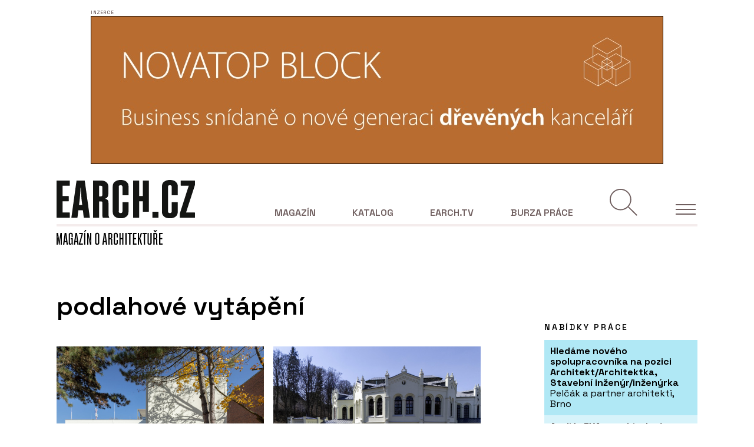

--- FILE ---
content_type: text/html; charset=UTF-8
request_url: https://www.earch.cz/klicove-slovo/podlahove-vytapeni
body_size: 16386
content:
<!DOCTYPE html>
<html lang="cs">

    <head>
        <meta charset="utf-8">
        <meta name="viewport" content="width=device-width, initial-scale=1">
        <meta name="csrf-token" content="k8HQJhCbKi04zw8dHz5pGMsEHN2TlKt1TrWeOcPK">

        <link rel="apple-touch-icon-precomposed" sizes="57x57" href="https://www.earch.cz/images/favicons/apple-touch-icon-57x57.png" />
        <link rel="apple-touch-icon-precomposed" sizes="114x114" href="https://www.earch.cz/images/favicons/apple-touch-icon-114x114.png" />
        <link rel="apple-touch-icon-precomposed" sizes="72x72" href="https://www.earch.cz/images/favicons/apple-touch-icon-72x72.png" />
        <link rel="apple-touch-icon-precomposed" sizes="144x144" href="https://www.earch.cz/images/favicons/apple-touch-icon-144x144.png" />
        <link rel="apple-touch-icon-precomposed" sizes="60x60" href="https://www.earch.cz/images/favicons/apple-touch-icon-60x60.png" />
        <link rel="apple-touch-icon-precomposed" sizes="120x120" href="https://www.earch.cz/images/favicons/apple-touch-icon-120x120.png" />
        <link rel="apple-touch-icon-precomposed" sizes="76x76" href="https://www.earch.cz/images/favicons/apple-touch-icon-76x76.png" />
        <link rel="apple-touch-icon-precomposed" sizes="152x152" href="https://www.earch.cz/images/favicons/apple-touch-icon-152x152.png" />
        <link rel="icon" type="image/png" href="https://www.earch.cz/images/favicons/favicon-196x196.png" sizes="196x196" />
        <link rel="icon" type="image/png" href="https://www.earch.cz/images/favicons/favicon-96x96.png" sizes="96x96" />
        <link rel="icon" type="image/png" href="https://www.earch.cz/images/favicons/favicon-32x32.png" sizes="32x32" />
        <link rel="icon" type="image/png" href="https://www.earch.cz/images/favicons/favicon-16x16.png" sizes="16x16" />
        <link rel="icon" type="image/png" href="https://www.earch.cz/images/favicons/favicon-128.png" sizes="128x128" />
        <meta name="application-name" content="eArch.cz"/>
        <meta name="msapplication-TileColor" content="#FFFFFF" />
        <meta name="msapplication-TileImage" content="https://www.earch.cz/images/favicons/mstile-144x144.png" />
        <meta name="msapplication-square70x70logo" content="https://www.earch.cz/images/favicons/mstile-70x70.png" />
        <meta name="msapplication-square150x150logo" content="https://www.earch.cz/images/favicons/mstile-150x150.png" />
        <meta name="msapplication-wide310x150logo" content="https://www.earch.cz/images/favicons/mstile-310x150.png" />
        <meta name="msapplication-square310x310logo" content="https://www.earch.cz/images/favicons/mstile-310x310.png" />

        <!-- Fonts -->
        <link rel="preconnect" href="https://fonts.googleapis.com">
        <link rel="preconnect" href="https://fonts.gstatic.com" crossorigin>
        <link href="https://fonts.googleapis.com/css2?family=Lora&family=Space+Grotesk:wght@300;400;600;700&display=swap" rel="stylesheet">

                
        <title>podlahové vytápění | EARCH.cz</title>

<meta property="og:title" content="podlahové vytápění | EARCH.cz"/>
<meta property="og:url" content="https://www.earch.cz/klicove-slovo/podlahove-vytapeni"/>

<meta name="twitter:card" content="summary"/>
<meta name="twitter:title" content="podlahové vytápění | EARCH.cz"/>

        <link rel="preload" as="style" href="https://www.earch.cz/build/assets/app-front-CTDhKZkB.css" /><link rel="modulepreload" href="https://www.earch.cz/build/assets/vendors-front-BawUPkeb.js" /><link rel="modulepreload" href="https://www.earch.cz/build/assets/app-front-CbAD3grr.js" /><link rel="stylesheet" href="https://www.earch.cz/build/assets/app-front-CTDhKZkB.css" data-navigate-track="reload" /><script type="module" src="https://www.earch.cz/build/assets/vendors-front-BawUPkeb.js" data-navigate-track="reload"></script><script type="module" src="https://www.earch.cz/build/assets/app-front-CbAD3grr.js" data-navigate-track="reload"></script>        <!-- Google Tag Manager -->
<script>(function(w,d,s,l,i){w[l]=w[l]||[];w[l].push({'gtm.start':
            new Date().getTime(),event:'gtm.js'});var f=d.getElementsByTagName(s)[0],
        j=d.createElement(s),dl=l!='dataLayer'?'&l='+l:'';j.async=true;j.src=
        'https://www.googletagmanager.com/gtm.js?id='+i+dl;f.parentNode.insertBefore(j,f);
    })(window,document,'script','dataLayer','GTM-NPP9BLT');</script>
<!-- End Google Tag Manager -->

<script src="https://ssp.seznam.cz/static/js/ssp.js"></script>

<script defer data-domain="earch.cz" src="https://stats.devels.cz/js/plausible.js"></script>

    </head>
    <body class=" page--detail   ">
        <!-- Google Tag Manager (noscript) -->
<noscript><iframe src="https://www.googletagmanager.com/ns.html?id=GTM-NPP9BLT" height="0" width="0" style="display:none;visibility:hidden"></iframe></noscript>
<!-- End Google Tag Manager (noscript) -->

        <!-- Banner pro reklamu -->
        <div class="section--bt d-flex justify-content-center pt-4 pb-4">
                            <div id="banner-top" class="b b--wide b--top"><div class="placeholder placeholder--970x90"></div></div>
                    </div>

        <!-- Header -->
        <header id="header" class="header">
	<div class="container">

		<div class="header__row header__row--bordered d-flex align-items-end">

			<div class="header__left">
				<div class="header__logo header__logo--main">

					<a href="https://www.earch.cz">

						
						<img class="img-white" src="https://www.earch.cz/images/logo-white.svg" alt="">
						<img class="img-black" src="https://www.earch.cz/images/logo.svg" alt="">
						

						

					</a>

				</div>
			</div>

			<div class="header__right">

				<nav class="header__nav nav">

					<ul class="nav__list">
						<li class=" d-none d-lg-block">
							<a class="" href="https://www.earch.cz">Magazín</a>

							
							<div class="nav__submenu">
																	<div>
										<!-- Level 1 -->
										<a class="nav__item   " href="https://www.earch.cz/architektura" data-id="submenu1">
											Architektura
										</a>
									</div>
																	<div>
										<!-- Level 1 -->
										<a class="nav__item   " href="https://www.earch.cz/technologie" data-id="submenu3">
											Technologie
										</a>
									</div>
																	<div>
										<!-- Level 1 -->
										<a class="nav__item   " href="https://www.earch.cz/design" data-id="submenu20">
											Design
										</a>
									</div>
																	<div>
										<!-- Level 1 -->
										<a class="nav__item   " href="https://www.earch.cz/revue" data-id="submenu6">
											Novinky a názory
										</a>
									</div>
								                                <div>
                                    <a class="nav__item   " href="https://www.earch.cz/udalosti">
                                        Události
                                    </a>
                                </div>
							</div>

						</li>
						<li class=" d-none d-lg-block">
							<a class="" href="https://www.earch.cz/katalog">Katalog</a>

							<div class="nav__submenu">
								<div class="">
                                    <a class="nav__item  " href="https://www.earch.cz/katalog/realizace">
                                        Realizace
                                    </a>
								</div>
								<div class="d-none"> 
                                    <a class="nav__item  " href="https://www.earch.cz/katalog/lide">
                                        Lidé
                                    </a>
								</div>
                                <div class="">
                                    <a class="nav__item  " href="https://www.earch.cz/katalog/ateliery">
                                        Ateliéry
                                    </a>
                                </div>
								<div class="">
                                    <a class="nav__item  " href="https://www.earch.cz/katalog/firmy">
                                        Firmy
                                    </a>
								</div>
                                <div class="">
                                    <a class="nav__item  " href="https://www.earch.cz/katalog/produkty">
                                        Produkty
                                    </a>
                                </div>
                                <div class="">
                                    <a class="nav__item  " href="https://www.earch.cz/katalog/sluzby">
                                        Služby
                                    </a>
                                </div>
							</div>

						</li>
						<li class=" d-none d-lg-block">
							<a class="" href="https://www.earch.cz/tv">EARCH.tv</a>

							
																						<div class="nav__submenu">
																			<div>
											<a class="nav__item  " href="https://www.earch.cz/earchtv/architekti-cz">
												Architekti CZ
											</a>
										</div>
																			<div>
											<a class="nav__item  " href="https://www.earch.cz/earchtv/architekti-pred-kamerou">
												Architekti před kamerou
											</a>
										</div>
																			<div>
											<a class="nav__item  " href="https://www.earch.cz/earchtv/architektura-bez-komentare">
												Architektura bez komentáře
											</a>
										</div>
																	</div>
							
						</li>
						<li class="no-submenu  d-none d-lg-block">
							<a class=" " href="https://www.earch.cz/burza-prace">Burza práce</a>

						</li>

						
						<li class="nav__action nav__action--search mr-4 mr-lg-0">
							<button id="searchBtn" class="search" ></button>
						</li>

						
						<li class="nav__action nav__action--toggle">
							<!-- Hamburger -->
							<div id="menuButton" class="nav__toggle">
								<span class="nav__hamburger burger"></span>
								<span class="nav__text text--uppercase d-none">Menu</span>
							</div>
						</li>

					</ul>


				</nav>

			</div>

		</div>

		<div class="header__row d-flex">
			<div class="header__left">
				<div class="header__logo header__logo--magazine">

					<a href="https://www.earch.cz">

						<img class="img-white" src="https://www.earch.cz/images/logo-magazine-white.svg" alt="">
						<img class="img-black" src="https://www.earch.cz/images/logo-magazine.svg" alt="">

					</a>

				</div>
			</div>

		</div>

	</div>

	<div id="search-form-expandable-container" class="d-none searchComponent wv-100">
		<div class="container">
			<form method="post" action="https://www.earch.cz/hledat/submit" class="form form--search pt-0 pb-3 pb-lg-0">
    <input type="hidden" name="_token" value="k8HQJhCbKi04zw8dHz5pGMsEHN2TlKt1TrWeOcPK" autocomplete="off">
    <div class="row mb-3">
        <div class="col-12">
            <div class="position-relative">
                <input class="form-control form-control--big" type="text" name="term" id="term" placeholder="Hledan&yacute; v&yacute;raz">

                <button class="btn btn--submit" type="submit"></button>
            </div>
        </div>
    </div>

    <div class="row mb-3">
        <div class="col-lg-12">
            <small class="text--primary">Rubrika:</small>
            <div id="searchCats" class="d-flex align-items-center flex-wrap pr-5 position-relative">
                <div class="checkbox checkbox--tag mr-2 mb-2">
                    <input
                        id="searchCategory1"
                        type="checkbox"
                        class="form-check-input"
                        name="sections[]"
                         checked                         value="architektura">
                    <label class="form-check-label" for="searchCategory1">Architektura</label>
                </div>
                <div class="checkbox checkbox--tag mr-2 mb-2">
                    <input
                        id="searchCategory2"
                        type="checkbox"
                        class="form-check-input"
                        name="sections[]"
                         checked                         value="technologie">
                    <label class="form-check-label" for="searchCategory2">
                        Technologie
                    </label>
                </div>
                <div class="checkbox checkbox--tag mr-2 mb-2">
                    <input
                        id="searchCategory6"
                        type="checkbox"
                        class="form-check-input"
                        name="sections[]"
                         checked                         value="design">
                    <label class="form-check-label" for="searchCategory6">
                        Design
                    </label>
                </div>
                <div class="checkbox checkbox--tag mr-2 mb-2">
                    <input
                        id="searchCategory3"
                        type="checkbox"
                        class="form-check-input"
                        name="sections[]"
                         checked                         value="revue">
                    <label class="form-check-label" for="searchCategory3">
                        Revue
                    </label>
                </div>
                <div class="checkbox checkbox--tag mr-2 mb-2">
                    <input
                        id="searchCategory4"
                        type="checkbox"
                        class="form-check-input"
                        name="sections[]"
                         checked                         value="udalosti">
                    <label class="form-check-label" for="searchCategory4">
                        Události
                    </label>
                </div>
                <div class="checkbox checkbox--tag mr-2 mb-2">
                    <input
                        id="searchCategory5"
                        type="checkbox"
                        class="form-check-input"
                        name="sections[]"
                         checked                         value="tv">
                    <label class="form-check-label" for="searchCategory5">
                        EARCH.tv
                    </label>
                </div>

                <button type="button" class="reset reset--categories d-none"></button>
            </div>
        </div>
    </div>

    <div class="row align-items-end">
    </div>
</form>
		</div>
	</div>

</header>


<div class="sideMenu">

	<!-- Hamburger -->
	<div class="nav__toggle">
		<span class="nav__hamburger burger"></span>
		<span class="nav__text text--uppercase d-none">Menu</span>
	</div>

	<ul class="sideMenu__nav">

		
		<li class="sideMenu__nav-item sideMenu__nav-item--primary">
			<a href="https://www.earch.cz" class="text-uppercase mb-3 d-inline-block ">Magazín</a>
			<ul class="sideMenu__nav sideMenu__nav--secondary  d-none  mb-0">
									<li class="sideMenu__nav-item">
						<a href="https://www.earch.cz/architektura" class="">Architektura</a>

						<ul class="sideMenu__nav sideMenu__nav sideMenu__nav--tertiary">
                            								<li class="sideMenu__nav-item ">
									<a href="https://www.earch.cz/architektura/rodinne-domy">
                                        Rodinné domy
                                    </a>
								</li>
                            								<li class="sideMenu__nav-item ">
									<a href="https://www.earch.cz/architektura/obcanske-stavby">
                                        Občanské stavby
                                    </a>
								</li>
                            								<li class="sideMenu__nav-item ">
									<a href="https://www.earch.cz/architektura/administrativni-stavby">
                                        Administrativní stavby
                                    </a>
								</li>
                            								<li class="sideMenu__nav-item ">
									<a href="https://www.earch.cz/architektura/bytove-domy">
                                        Bytové domy
                                    </a>
								</li>
                            								<li class="sideMenu__nav-item ">
									<a href="https://www.earch.cz/architektura/verejny-prostor-a-urbanismus">
                                        Veřejný prostor a urbanismus
                                    </a>
								</li>
                            								<li class="sideMenu__nav-item ">
									<a href="https://www.earch.cz/architektura/krajinarska-a-zahradni-architektura">
                                        Krajinářská a zahradní architektura
                                    </a>
								</li>
                            								<li class="sideMenu__nav-item ">
									<a href="https://www.earch.cz/architektura/interier">
                                        Interiér
                                    </a>
								</li>
                            								<li class="sideMenu__nav-item ">
									<a href="https://www.earch.cz/architektura/industrialni-a-technicke-stavby">
                                        Industriální a technické stavby
                                    </a>
								</li>
                            								<li class="sideMenu__nav-item ">
									<a href="https://www.earch.cz/architektura/rekreacni-objekty">
                                        Rekreační objekty
                                    </a>
								</li>
                            						</ul>

					</li>
									<li class="sideMenu__nav-item">
						<a href="https://www.earch.cz/technologie" class="">Technologie</a>

						<ul class="sideMenu__nav sideMenu__nav sideMenu__nav--tertiary">
                            								<li class="sideMenu__nav-item ">
									<a href="https://www.earch.cz/technologie/sluzby">
                                        Služby
                                    </a>
								</li>
                            								<li class="sideMenu__nav-item ">
									<a href="https://www.earch.cz/technologie/produkty">
                                        Produkty
                                    </a>
								</li>
                            								<li class="sideMenu__nav-item ">
									<a href="https://www.earch.cz/technologie/it">
                                        IT
                                    </a>
								</li>
                            						</ul>

					</li>
									<li class="sideMenu__nav-item">
						<a href="https://www.earch.cz/design" class="">Design</a>

						<ul class="sideMenu__nav sideMenu__nav sideMenu__nav--tertiary">
                            								<li class="sideMenu__nav-item ">
									<a href="https://www.earch.cz/design/interierovy-design">
                                        Interiérový design
                                    </a>
								</li>
                            								<li class="sideMenu__nav-item ">
									<a href="https://www.earch.cz/design/produktovy-design">
                                        Produktový design
                                    </a>
								</li>
                            								<li class="sideMenu__nav-item ">
									<a href="https://www.earch.cz/design/ostatni-design">
                                        Ostatní
                                    </a>
								</li>
                            						</ul>

					</li>
									<li class="sideMenu__nav-item">
						<a href="https://www.earch.cz/revue" class="">Novinky a názory</a>

						<ul class="sideMenu__nav sideMenu__nav sideMenu__nav--tertiary">
                            								<li class="sideMenu__nav-item ">
									<a href="https://www.earch.cz/revue/nazory-a-komentare">
                                        Názory a komentáře
                                    </a>
								</li>
                            								<li class="sideMenu__nav-item ">
									<a href="https://www.earch.cz/revue/historie-a-teorie">
                                        Historie a teorie
                                    </a>
								</li>
                            								<li class="sideMenu__nav-item ">
									<a href="https://www.earch.cz/revue/zpravy">
                                        Zprávy
                                    </a>
								</li>
                            								<li class="sideMenu__nav-item ">
									<a href="https://www.earch.cz/revue/architektonicke-souteze">
                                        Architektonické soutěže
                                    </a>
								</li>
                            						</ul>

					</li>
				
                <li class="sideMenu__nav-item mb-3">
                    <a href="https://www.earch.cz/udalosti" class="">Události</a>
                </li>
			</ul>
		</li>

		
		<li class="sideMenu__nav-item sideMenu__nav-item--primary">
			<a href="https://www.earch.cz/katalog" class="text-uppercase mb-3 d-inline-block ">Katalog</a>
			<ul class="sideMenu__nav sideMenu__nav--secondary  d-none ">
				<li class="sideMenu__nav-item">
					<a class="" href="https://www.earch.cz/katalog/realizace">Realizace</a>

					

				</li>
				<li class="sideMenu__nav-item d-none"> 
					<a class="" href="https://www.earch.cz/katalog/lide">Lidé</a>
									</li>
				<li class="sideMenu__nav-item">
					<a class="" href="https://www.earch.cz/katalog/firmy">Firmy</a>
									</li>
                <li class="sideMenu__nav-item">
                    <a class="" href="https://www.earch.cz/katalog/ateliery">Ateliéry</a>
                    				</li>

				<li class="sideMenu__nav-item">
					<a class="" href="https://www.earch.cz/katalog/produkty">Produkty</a>

					
				</li>
				<li class="sideMenu__nav-item">
					<a class="" href="https://www.earch.cz/katalog/sluzby">Služby</a>

					
				</li>
			</ul>
		</li>

		
		<li class="sideMenu__nav-item sideMenu__nav-item--primary">
			<a href="https://www.earch.cz/tv" class="text-uppercase mb-3 d-inline-block ">EARCH.tv</a>
							<ul class="sideMenu__nav sideMenu__nav--secondary  d-none ">
											<li class="sideMenu__nav-item">
							<a class="" href="https://www.earch.cz/earchtv/architektura-v-betonu">Architektura v betonu</a>
						</li>
											<li class="sideMenu__nav-item">
							<a class="" href="https://www.earch.cz/earchtv/architekti-cz">Architekti CZ</a>
						</li>
											<li class="sideMenu__nav-item">
							<a class="" href="https://www.earch.cz/earchtv/architekti-pred-kamerou">Architekti před kamerou</a>
						</li>
											<li class="sideMenu__nav-item">
							<a class="" href="https://www.earch.cz/earchtv/med-v-architekture">Měď v architektuře</a>
						</li>
											<li class="sideMenu__nav-item">
							<a class="" href="https://www.earch.cz/earchtv/architektura-bez-komentare">Architektura bez komentáře</a>
						</li>
									</ul>
					</li>

		
		<li class="sideMenu__nav-item sideMenu__nav-item--primary">
			<a href="https://www.earch.cz/burza-prace" class="text-uppercase mb-3 d-inline-block ">Burza práce</a>
		</li>

		
		<li class="sideMenu__nav-item sideMenu__nav-item--other mb-3">
			<a href="https://www.earch.cz/o-nas" class="text--small text--400 ">O nás</a>
		</li>

		
		<li class="sideMenu__nav-item sideMenu__nav-item--other mb-3">
			<a href="https://www.earch.cz/inzerce" class="text--small text--400 ">Inzerce</a>
		</li>

		
		<li class="sideMenu__nav-item sideMenu__nav-item--other mb-3">
			<a href="https://www.earch.cz/o-nas#vydavatel" class="text--small text--400">Kontakty</a>
		</li>

	</ul>

	
	<div class="d-flex align-items-center mt-5">
		<a href="https://www.facebook.com/EARCH.CZ" target="_blank" class="mr-4">
			<img class="icon icon--facebook img-primary" src="https://www.earch.cz/images/icons/ico-facebook-primary.svg" alt="" loading="lazy">
			<img class="icon icon--facebook img-white" src="https://www.earch.cz/images/icons/ico-facebook-white.svg" alt="" loading="lazy">
		</a>
		<a href="https://www.instagram.com/earchcz/?hl=cs" target="_blank" class="mr-4">
			<img class="icon icon--instagram img-primary" src="https://www.earch.cz/images/icons/ico-instagram-primary.svg" alt="" loading="lazy">
			<img class="icon icon--instagram img-white" src="https://www.earch.cz/images/icons/ico-instagram-white.svg" alt="" loading="lazy">
		</a>
		<a href="https://www.youtube.com/channel/UCHngy3uaP7TQMnavHFCsnJA" target="_blank" class="mr-4">
			<img class="icon icon--youtube img-primary" src="https://www.earch.cz/images/icons/ico-youtube-primary.svg" alt="" loading="lazy">
			<img class="icon icon--youtube img-white" src="https://www.earch.cz/images/icons/ico-youtube-white.svg" alt="" loading="lazy">
		</a>
	</div>

</div>

        <main class="main-content" role="main">

            <div class="container">
                
                <div class="flash-messages">
                                    </div>

                            </div>

            
    <section class="section section--main pb-5">
        <div class="container">
            <div class="row pt-3">
                <div class="col-lg-8">

                    <h1>
                                    podlahové vytápění
                        </h1>

                    <div class="row">
                                                                                <div class="col-sm-6">
                                <!-- views.components.web.article-card-magazine -->
<a href="https://www.earch.cz/architektura/clanek/zakladni-skola-ktera-poroste-s-detmi-stoji-u-filmovych-atelieru-ve-zline" class="card">
    <div class="card__header">
        <div class="card__visual">
	                                    <img loading="lazy" src="https://www.earch.cz/storage/images/62/62a47a15-1e70-43b8-9361-16fcffba3bcc.box.jpg" alt="">
                    </div>
        <div class="card__label">
            <span class="card__label-short"><span>A</span></span>
            <span class="card__label-full"><span>Architektura</span></span>
        </div>

    </div>
    <div class="card__body">
        <h4 class="card__title ">Základní škola, která poroste s dětmi. Stojí u filmových ateliérů ve Zlíně</h4>
        <small class="card__date ">19. 11. 2025 / <span class="text--spacing">ADVERTORIAL</span> </small>
    </div>
</a>
                            </div>
                                                                                <div class="col-sm-6">
                                <!-- views.components.web.article-card-magazine -->
<a href="https://www.earch.cz/architektura/clanek/historie-a-moderni-komfort-jizdarna-z-19-stoleti-ma-nove-podlahove-vytapeni" class="card">
    <div class="card__header">
        <div class="card__visual">
	                                    <img loading="lazy" src="https://www.earch.cz/storage/images/82/828f8503-7938-4ce4-9a73-e4195adab1ba.box.jpg" alt="">
                    </div>
        <div class="card__label">
            <span class="card__label-short"><span>A</span></span>
            <span class="card__label-full"><span>Architektura</span></span>
        </div>

    </div>
    <div class="card__body">
        <h4 class="card__title ">Historie a moderní komfort: jízdárna z 19. století má nové podlahové vytápění</h4>
        <small class="card__date ">4. 9. 2025 / <span class="text--spacing">ADVERTORIAL</span> </small>
    </div>
</a>
                            </div>
                                                                                <div class="col-sm-6">
                                <!-- views.components.web.article-card-magazine -->
<a href="https://www.earch.cz/architektura/clanek/ceske-drevo-jako-zaklad-rodinny-dum-u-prahy-splyva-se-zahradou" class="card">
    <div class="card__header">
        <div class="card__visual">
	                                    <img loading="lazy" src="https://www.earch.cz/storage/images/00/0000e59f-539a-4623-8ba1-0ef0f1d8c3e3.box.jpg" alt="">
                    </div>
        <div class="card__label">
            <span class="card__label-short"><span>A</span></span>
            <span class="card__label-full"><span>Architektura</span></span>
        </div>

    </div>
    <div class="card__body">
        <h4 class="card__title ">České dřevo jako základ. Rodinný dům u Prahy splývá se zahradou</h4>
        <small class="card__date ">2. 9. 2025</small>
    </div>
</a>
                            </div>
                                                                                <div class="col-sm-6">
                                <!-- views.components.web.article-card-magazine -->
<a href="https://www.earch.cz/architektura/clanek/co-vsechno-unese-briza" class="card">
    <div class="card__header">
        <div class="card__visual">
	                                    <img loading="lazy" src="https://www.earch.cz/storage/images/33/33cce8d5-6b69-4014-ba31-c41a80b0f48f.box.jpg" alt="">
                    </div>
        <div class="card__label">
            <span class="card__label-short"><span>A</span></span>
            <span class="card__label-full"><span>Architektura</span></span>
        </div>

    </div>
    <div class="card__body">
        <h4 class="card__title ">Co všechno unese bříza</h4>
        <small class="card__date ">7. 8. 2025 / <span class="text--spacing">ADVERTORIAL</span> </small>
    </div>
</a>
                            </div>
                                                                                <div class="col-sm-6">
                                <!-- views.components.web.article-card-magazine -->
<a href="https://www.earch.cz/architektura/clanek/beton-jako-zadani-stempel-tesar-navrhli-vilu-v-troji-chranenou-pred-ruchem-mesta" class="card">
    <div class="card__header">
        <div class="card__visual">
	                                    <img loading="lazy" src="https://www.earch.cz/storage/images/8e/8ece1a5a-5ba5-4ba5-ba93-b88c3c6a67ef.box.jpg" alt="">
                    </div>
        <div class="card__label">
            <span class="card__label-short"><span>A</span></span>
            <span class="card__label-full"><span>Architektura</span></span>
        </div>

    </div>
    <div class="card__body">
        <h4 class="card__title ">Beton jako zadání. Stempel &amp; Tesar navrhli vilu v Troji chráněnou před ruchem města</h4>
        <small class="card__date ">7. 8. 2025</small>
    </div>
</a>
                            </div>
                                                                                <div class="col-sm-6">
                                <!-- views.components.web.article-card-magazine -->
<a href="https://www.earch.cz/architektura/clanek/le-corbusier-v-lese-drevostavba-v-davli-cerpa-z-funkcionalismu-ale-hlavne-z-prirody" class="card">
    <div class="card__header">
        <div class="card__visual">
	                                    <img loading="lazy" src="https://www.earch.cz/storage/images/ea/ead6b277-53a9-4d08-9bec-e6034c21c1ae.box.jpg" alt="">
                    </div>
        <div class="card__label">
            <span class="card__label-short"><span>A</span></span>
            <span class="card__label-full"><span>Architektura</span></span>
        </div>

    </div>
    <div class="card__body">
        <h4 class="card__title ">Le Corbusier v lese. Dřevostavba v Davli čerpá z funkcionalismu, ale hlavně z přírody</h4>
        <small class="card__date ">1. 7. 2025</small>
    </div>
</a>
                            </div>
                                                                                <div class="col-sm-6">
                                <!-- views.components.web.article-card-magazine -->
<a href="https://www.earch.cz/architektura/clanek/vicepodlazni-drevostavba-timber-praha-s-podlahovym-vytapenim-rehau" class="card">
    <div class="card__header">
        <div class="card__visual">
	                                    <img loading="lazy" src="https://www.earch.cz/storage/images/9e/9e17fbe7-0879-4713-9221-00ddfdba5816.box.jpg" alt="">
                    </div>
        <div class="card__label">
            <span class="card__label-short"><span>A</span></span>
            <span class="card__label-full"><span>Architektura</span></span>
        </div>

    </div>
    <div class="card__body">
        <h4 class="card__title ">Vícepodlažní dřevostavba TIMBER PRAHA s podlahovým vytápěním REHAU</h4>
        <small class="card__date ">16. 6. 2025 / <span class="text--spacing">ADVERTORIAL</span> </small>
    </div>
</a>
                            </div>
                                                                                <div class="col-sm-6">
                                <!-- views.components.web.article-card-magazine -->
<a href="https://www.earch.cz/technologie/clanek/projektujte-chytre-nastroj-techcon-10-rozsiruje-moznosti-navrhu-topeni-licence-nyni-k-zapujceni-zdarma" class="card">
    <div class="card__header">
        <div class="card__visual">
	                                    <img loading="lazy" src="https://www.earch.cz/storage/images/89/8959ba2e-6110-4a79-9629-fcefde064cd5.box.jpg" alt="">
                    </div>
        <div class="card__label">
            <span class="card__label-short"><span>T</span></span>
            <span class="card__label-full"><span>Technologie</span></span>
        </div>

    </div>
    <div class="card__body">
        <h4 class="card__title ">Projektujte chytře: nástroj TechCON 10 rozšiřuje možnosti návrhů topení, licence nyní k zapůjčení zdarma</h4>
        <small class="card__date ">6. 5. 2025 / <span class="text--spacing">ADVERTORIAL</span> </small>
    </div>
</a>
                            </div>
                                                                                <div class="col-sm-6">
                                <!-- views.components.web.article-card-magazine -->
<a href="https://www.earch.cz/architektura/clanek/lanovka-hned-za-domem-nove-apartmany-v-krusnohori-lakaji-na-komfort-a-prirodu" class="card">
    <div class="card__header">
        <div class="card__visual">
	                                    <img loading="lazy" src="https://www.earch.cz/storage/images/e6/e603a878-3162-4bde-a577-b7c7cee91a86.box.jpg" alt="">
                    </div>
        <div class="card__label">
            <span class="card__label-short"><span>A</span></span>
            <span class="card__label-full"><span>Architektura</span></span>
        </div>

    </div>
    <div class="card__body">
        <h4 class="card__title ">Lanovka hned za domem. Nové apartmány v Krušnohoří lákají na komfort a přírodu</h4>
        <small class="card__date ">2. 5. 2025</small>
    </div>
</a>
                            </div>
                                                                                <div class="col-sm-6">
                                <!-- views.components.web.article-card-magazine -->
<a href="https://www.earch.cz/architektura/clanek/tyhle-roubenky-maji-velka-okna-jezirko-i-saunu-jdeme-s-dobou-rika-martin-roubal-ktery-je-navrhuje-a-stavi" class="card">
    <div class="card__header">
        <div class="card__visual">
	                                    <img loading="lazy" src="https://www.earch.cz/storage/images/c5/c5ccd2a9-1662-4327-84a7-bd989f4af38f.box.jpg" alt="">
                    </div>
        <div class="card__label">
            <span class="card__label-short"><span>A</span></span>
            <span class="card__label-full"><span>Architektura</span></span>
        </div>

    </div>
    <div class="card__body">
        <h4 class="card__title ">Tyhle roubenky mají velká okna, jezírko i saunu. „Jdeme s dobou,“ říká Martin Roubal, který je navrhuje a staví</h4>
        <small class="card__date ">14. 4. 2025 / <span class="text--spacing">ADVERTORIAL</span> </small>
    </div>
</a>
                            </div>
                                                                                    <div class="col-sm-12 mt-3 mb-3 pb-3 promo-banner--alternate-positioning">
                                    <div wire:snapshot="{&quot;data&quot;:{&quot;promoBanner&quot;:[[],{&quot;key&quot;:52,&quot;class&quot;:&quot;App\\Models\\PromoBanner&quot;,&quot;relations&quot;:[&quot;author&quot;],&quot;s&quot;:&quot;elmdl&quot;}],&quot;impressionType&quot;:[&quot;general&quot;,{&quot;class&quot;:&quot;App\\Enums\\PromoBannerImpressionType&quot;,&quot;s&quot;:&quot;enm&quot;}]},&quot;memo&quot;:{&quot;id&quot;:&quot;GGAmIYMhNsv9g4PP47XL&quot;,&quot;name&quot;:&quot;web.promo-banner-widget&quot;,&quot;path&quot;:&quot;klicove-slovo\/podlahove-vytapeni&quot;,&quot;method&quot;:&quot;GET&quot;,&quot;children&quot;:[],&quot;scripts&quot;:[],&quot;assets&quot;:[],&quot;errors&quot;:[],&quot;locale&quot;:&quot;cz&quot;},&quot;checksum&quot;:&quot;b2e928dc5557ebf8fa561dce62aa5161168359aa861225d471546b9e82ba46a5&quot;}" wire:effects="[]" wire:id="GGAmIYMhNsv9g4PP47XL" class="catalogCloud mt-3 mt-lg-5">
    <div class="content-offset position-relative">
        <svg class="katalog" xmlns="http://www.w3.org/2000/svg" width="64.67" height="206.31" viewBox="0 0 64.67 206.31"><defs><clipPath id="a"><path fill="#fff" d="M0 0h64.67v206.31H0z"/></clipPath></defs><g clip-path="url(#a)"><path fill="#fff" d="M1.28 206.31c-.45 0-.45-.3-.45-.44v-5.64c0-.45.3-.45.45-.45H29.3v-1.52l-3.22-.71a54.25 54.25 0 0 1-5.73-1.26l-19.07-5.28c-.45 0-.45-.3-.45-.45v-5.64a.5.5 0 0 1 .18-.36c.18-.18.3-.12.36-.09l28.83 8.78 33.13-9.4a.31.31 0 0 1 .35.04.46.46 0 0 1 .18.4v5.91c0 .45-.3.45-.44.45l-21.76 6.08c-2.96.8-5.34 1.28-6.54 1.52v1.52h28.3c.44 0 .44.3.44.45v5.64c0 .45-.3.45-.45.45Z"/><path fill="#fff" d="M43.8 173.19v-7.43l-18.53 2.32c-12.89 1.08-14.32 1.08-15.04 1.08v.54c2.06 0 5.43.26 7.12.4 5.06.4 6.97.58 7.92.67Zm19.61-16.48a.22.22 0 0 1 .31.08v.01a.55.55 0 0 1 .14.36v5.64a.41.41 0 0 1-.13.32.4.4 0 0 1-.32.13l-13.51 1.7v9.04l13.52 1.7c.45 0 .45.3.45.45v5.64c0 .45-.3.45-.45.45l-62.14-8.5c-.44-.18-.44-.36-.44-.45v-7.79c0-.27.3-.39.44-.45Z"/><path fill="#fff" d="M.83 134.6c0-.45.3-.45.45-.45h5.2c.44 0 .44.3.44.45v7.61h56.5c.44 0 .44.3.44.45v5.55c0 .45-.3.45-.45.45H6.92v7.6c0 .45-.3.45-.45.45h-5.2c-.44 0-.44-.3-.44-.44Z"/><path fill="#fff" d="M43.8 125.1v-7.42L25.28 120c-12.89 1.07-14.32 1.07-15.04 1.07v.54c2.06 0 5.43.27 7.12.4 5.06.4 6.97.58 7.92.67Zm19.61-16.46a.22.22 0 0 1 .31.07v.02a.55.55 0 0 1 .14.35v5.64a.4.4 0 0 1-.13.32.4.4 0 0 1-.32.13l-13.51 1.7v9.04l13.51 1.7c.45 0 .45.3.45.45v5.64c0 .45-.3.45-.45.45l-62.13-8.5c-.45-.18-.45-.36-.45-.45v-7.79c0-.27.3-.39.45-.45Z"/><path fill="#fff" d="M57.77 84.83c0-.45.3-.45.45-.45h5.2c.44 0 .44.3.44.45v17.37c0 .45-.3.45-.45.45H1.28c-.45 0-.45-.3-.45-.45v-5.64c0-.45.3-.45.45-.45h56.5Z"/><path fill="#fff" d="M23.3 6c0 .45-.3.45-.45.45H11.13c-2.69 0-3.43.6-3.8.9-1.13.9-1.13 2.5-1.13 3.31 0 2.42.75 3.04 1.12 3.36a6.08 6.08 0 0 0 3.8.94h42.45c2.68 0 3.43-.63 3.8-.94a4.1 4.1 0 0 0 1.12-3.27c0-4.3-3.1-4.3-4.66-4.3H35.3v4.3c0 .45-.3.45-.45.45h-5.2c-.45 0-.45-.3-.45-.45V.45c0-.45.3-.45.45-.45h33.76c.45 0 .45.3.45.45v3.4a.53.53 0 0 1-.36.45l-4.39.9v.44a9.92 9.92 0 0 1 3.85 2.55 5.97 5.97 0 0 1 1.7 4.52c0 8.78-7.1 8.78-10.65 8.78H10.67c-5.37 0-7.13-1.97-8-2.96a11.06 11.06 0 0 1-2.65-7.88c0-5.01 1.8-6.89 2.69-7.83C5.39 0 8.9 0 10.68 0h12.18c.44 0 .44.3.44.45Z"/><path fill="#fff" d="M2.35 58.8a30 30 0 1 1 30 30 30 30 0 0 1-30-30"/><text font-family="Space Grotesk, Space Grotesk 2, sans-serif" font-size="24" transform="translate(32 42)"><tspan x="-6.96" y="26">D</tspan></text></g></svg>
        <div>
	        <h3 class="text--normal-size text--spacing mt-0 mb-2 pb-1"><a href="https://www.earch.cz/katalog/firmy/devoto" class="">DEVOTO</a></h3>

            
            <div class="carousel carousel--catalog">

                <!--[if BLOCK]><![endif]-->                    <div class="carousel__item">
                        <!--[if BLOCK]><![endif]-->                                <a href="https://www.earch.cz/katalog/realizace/na-pude-palmovka" class="card card--small card--catalog mb-0">
    <div class="card__header">
        <div class="card__visual">
            <!--[if BLOCK]><![endif]-->                <img loading="lazy" src="https://www.earch.cz/storage/images/ed/ed4e5366-3ea5-4da6-a46a-91c85912cf40.box.jpg" alt="">
            <!--[if ENDBLOCK]><![endif]-->
        </div>

    </div>
    <div class="card__body">
        <small class="text--sans text--xsmall text--spacing text-uppercase">Články</small>
        <h4 class="card__title">Na půdě Palmovka</h4>
    </div>
</a>
                                <!--[if ENDBLOCK]><![endif]-->
                    </div>
                                    <div class="carousel__item">
                        <!--[if BLOCK]><![endif]-->                                <a href="https://www.earch.cz/katalog/sluzby/kuchyne-na-zakazku-devoto" class="card card--small card--catalog mb-0">
    <div class="card__header">
        <div class="card__visual">
            <!--[if BLOCK]><![endif]-->                <img loading="lazy" src="https://www.earch.cz/storage/images/5a/5a4dfabf-b770-4274-ac1e-967fbf6a162e.box.jpg" alt="">
            <!--[if ENDBLOCK]><![endif]-->
        </div>

    </div>
    <div class="card__body">
        <small class="text--sans text--xsmall text--spacing text-uppercase">Služby</small>
        <h4 class="card__title">Kuchyně na zakázku - DEVOTO</h4>
    </div>
</a>
                                <!--[if ENDBLOCK]><![endif]-->
                    </div>
                                    <div class="carousel__item">
                        <!--[if BLOCK]><![endif]-->                                <a href="https://www.earch.cz/katalog/realizace/showroom-a-dilna-devoto" class="card card--small card--catalog mb-0">
    <div class="card__header">
        <div class="card__visual">
            <!--[if BLOCK]><![endif]-->                <img loading="lazy" src="https://www.earch.cz/storage/images/78/78e52de0-23b4-48e1-a42b-557a41c4ba73.box.jpg" alt="">
            <!--[if ENDBLOCK]><![endif]-->
        </div>

    </div>
    <div class="card__body">
        <small class="text--sans text--xsmall text--spacing text-uppercase">Články</small>
        <h4 class="card__title">Showroom a dílna DEVOTO</h4>
    </div>
</a>
                                <!--[if ENDBLOCK]><![endif]-->
                    </div>
                                    <div class="carousel__item">
                        <!--[if BLOCK]><![endif]-->                                <a href="https://www.earch.cz/katalog/sluzby/kuchyne-na-zakazku-devoto" class="card card--small card--catalog mb-0">
    <div class="card__header">
        <div class="card__visual">
            <!--[if BLOCK]><![endif]-->                <img loading="lazy" src="https://www.earch.cz/storage/images/5a/5a4dfabf-b770-4274-ac1e-967fbf6a162e.box.jpg" alt="">
            <!--[if ENDBLOCK]><![endif]-->
        </div>

    </div>
    <div class="card__body">
        <small class="text--sans text--xsmall text--spacing text-uppercase">Služby</small>
        <h4 class="card__title">Kuchyně na zakázku - DEVOTO</h4>
    </div>
</a>
                                <!--[if ENDBLOCK]><![endif]-->
                    </div>
                                    <div class="carousel__item">
                        <!--[if BLOCK]><![endif]-->                                <a href="https://www.earch.cz/katalog/firmy/devoto" class="card card--small card--catalog mb-0">
    <div class="card__header">
        <div class="card__visual">
            <!--[if BLOCK]><![endif]-->                <img loading="lazy" src="https://www.earch.cz/storage/images/40/400a111e-5dcc-4f8e-a1d8-7a80b7d5885c.box.jpg" alt="">
            <!--[if ENDBLOCK]><![endif]-->
        </div>

    </div>
    <div class="card__body">
        <small class="text--sans text--xsmall text--spacing text-uppercase">O firmě</small>
        <h4 class="card__title">DEVOTO</h4>
    </div>
</a>
                                <!--[if ENDBLOCK]><![endif]-->
                    </div>
                                    <div class="carousel__item">
                        <!--[if BLOCK]><![endif]-->                                <a href="https://www.earch.cz/katalog/realizace/kavarna-vila-63" class="card card--small card--catalog mb-0">
    <div class="card__header">
        <div class="card__visual">
            <!--[if BLOCK]><![endif]-->                <img loading="lazy" src="https://www.earch.cz/storage/images/ca/cabb432c-a4e1-4364-b3a5-722b84ee658a.box.jpg" alt="">
            <!--[if ENDBLOCK]><![endif]-->
        </div>

    </div>
    <div class="card__body">
        <small class="text--sans text--xsmall text--spacing text-uppercase">Články</small>
        <h4 class="card__title">Kavárna Vila 63</h4>
    </div>
</a>
                                <!--[if ENDBLOCK]><![endif]-->
                    </div>
                <!--[if ENDBLOCK]><![endif]-->

            </div>
        </div>
    </div>
    <!--[if BLOCK]><![endif]-->    <script>
        document.addEventListener('livewire:init', function () {
            const impressionType = 'general';
            const url = 'https://www.earch.cz/promo-banners/cb06316a-c080-458d-80f9-68ef34f2b6f0/log-impression' +
                        '?type=' + encodeURIComponent(impressionType);

            fetch(url)
                .then(function (response) {
                    //console.log(response.json());
                })
            ;
        });
    </script>
    <!--[if ENDBLOCK]><![endif]-->
</div>
                                </div>
                                                        <div class="col-sm-6">
                                <!-- views.components.web.article-card-magazine -->
<a href="https://www.earch.cz/architektura/clanek/usedlost-u-reky-s-vyhledem-na-vodni-hladinu" class="card">
    <div class="card__header">
        <div class="card__visual">
	                                    <img loading="lazy" src="https://www.earch.cz/storage/images/24/249e542f-8909-4897-8fe2-905d7e24f1be.box.jpg" alt="">
                    </div>
        <div class="card__label">
            <span class="card__label-short"><span>A</span></span>
            <span class="card__label-full"><span>Architektura</span></span>
        </div>

    </div>
    <div class="card__body">
        <h4 class="card__title ">Usedlost u řeky s výhledem na vodní hladinu</h4>
        <small class="card__date ">20. 3. 2025</small>
    </div>
</a>
                            </div>
                                                                                <div class="col-sm-6">
                                <!-- views.components.web.article-card-magazine -->
<a href="https://www.earch.cz/architektura/clanek/dum-v-kamennych-hradbach-romantika-uz-bez-vlhkosti" class="card">
    <div class="card__header">
        <div class="card__visual">
	                                    <img loading="lazy" src="https://www.earch.cz/storage/images/59/59f5836a-b3eb-49cd-bcef-fa8e76d00ef4.box.jpg" alt="">
                    </div>
        <div class="card__label">
            <span class="card__label-short"><span>A</span></span>
            <span class="card__label-full"><span>Architektura</span></span>
        </div>

    </div>
    <div class="card__body">
        <h4 class="card__title ">Dům v kamenných hradbách. Romantika, už bez vlhkosti</h4>
        <small class="card__date ">14. 3. 2025</small>
    </div>
</a>
                            </div>
                                                                                <div class="col-sm-6">
                                <!-- views.components.web.article-card-magazine -->
<a href="https://www.earch.cz/revue/clanek/navstivte-spolecnosti-rehau-a-mepa-na-veletrhu-ish-2025" class="card">
    <div class="card__header">
        <div class="card__visual">
	                                    <img loading="lazy" src="https://www.earch.cz/storage/images/10/100e1092-bc56-4ac4-9fd3-69226f5a5c41.box.jpg" alt="">
                    </div>
        <div class="card__label">
            <span class="card__label-short"><span>N</span></span>
            <span class="card__label-full"><span>Novinky a názory</span></span>
        </div>

    </div>
    <div class="card__body">
        <h4 class="card__title ">Navštivte společnosti REHAU a MEPA na veletrhu ISH 2025</h4>
        <small class="card__date ">13. 3. 2025 / <span class="text--spacing">ADVERTORIAL</span> </small>
    </div>
</a>
                            </div>
                                                                                <div class="col-sm-6">
                                <!-- views.components.web.article-card-magazine -->
<a href="https://www.earch.cz/architektura/clanek/kousek-od-reky-i-mesta-a-v-teple-o-pohodli-v-santovka-living-pecuji-moderni-technologie" class="card">
    <div class="card__header">
        <div class="card__visual">
	                                    <img loading="lazy" src="https://www.earch.cz/storage/images/e0/e06e5623-128e-45a2-a7c6-87cf3d514dbd.box.jpg" alt="">
                    </div>
        <div class="card__label">
            <span class="card__label-short"><span>A</span></span>
            <span class="card__label-full"><span>Architektura</span></span>
        </div>

    </div>
    <div class="card__body">
        <h4 class="card__title ">Kousek od řeky i města a v teple. O pohodlí v Šantovka Living pečují moderní technologie</h4>
        <small class="card__date ">11. 3. 2025 / <span class="text--spacing">ADVERTORIAL</span> </small>
    </div>
</a>
                            </div>
                                                                                <div class="col-sm-6">
                                <!-- views.components.web.article-card-magazine -->
<a href="https://www.earch.cz/architektura/clanek/predstava-studeneho-klastera-uz-neplati" class="card">
    <div class="card__header">
        <div class="card__visual">
	                                    <img loading="lazy" src="https://www.earch.cz/storage/images/39/393252f6-4d22-475f-8b95-2d7533f44c58.box.jpg" alt="">
                    </div>
        <div class="card__label">
            <span class="card__label-short"><span>A</span></span>
            <span class="card__label-full"><span>Architektura</span></span>
        </div>

    </div>
    <div class="card__body">
        <h4 class="card__title ">Představa studeného kláštera už neplatí</h4>
        <small class="card__date ">18. 11. 2024 / <span class="text--spacing">ADVERTORIAL</span> </small>
    </div>
</a>
                            </div>
                                                                                <div class="col-sm-6">
                                <!-- views.components.web.article-card-magazine -->
<a href="https://www.earch.cz/technologie/clanek/domu-na-zahradu-i-na-verejna-prostranstvi-tam-vsude-se-hodi-cihelna-dlazba" class="card">
    <div class="card__header">
        <div class="card__visual">
	                                    <img loading="lazy" src="https://www.earch.cz/storage/images/bc/bcdc676d-e848-402e-b918-7d67eef6ca8b.box.jpg" alt="">
                    </div>
        <div class="card__label">
            <span class="card__label-short"><span>T</span></span>
            <span class="card__label-full"><span>Technologie</span></span>
        </div>

    </div>
    <div class="card__body">
        <h4 class="card__title ">Domů, na zahradu i na veřejná prostranství. Tam všude se hodí cihelná dlažba</h4>
        <small class="card__date ">18. 10. 2024 / <span class="text--spacing">ADVERTORIAL</span> </small>
    </div>
</a>
                            </div>
                                                                                <div class="col-sm-6">
                                <!-- views.components.web.article-card-magazine -->
<a href="https://www.earch.cz/architektura/clanek/na-historickem-statku-maji-nohy-v-teple-diky-podlahovemu-vytapeni" class="card">
    <div class="card__header">
        <div class="card__visual">
	                                    <img loading="lazy" src="https://www.earch.cz/storage/images/2b/2b3ba05b-bef4-4ced-96dc-7e0bee381baf.box.jpg" alt="">
                    </div>
        <div class="card__label">
            <span class="card__label-short"><span>A</span></span>
            <span class="card__label-full"><span>Architektura</span></span>
        </div>

    </div>
    <div class="card__body">
        <h4 class="card__title ">Na historickém statku mají nohy v teple díky podlahovému vytápění</h4>
        <small class="card__date ">16. 10. 2024 / <span class="text--spacing">ADVERTORIAL</span> </small>
    </div>
</a>
                            </div>
                                                                                <div class="col-sm-6">
                                <!-- views.components.web.article-card-magazine -->
<a href="https://www.earch.cz/architektura/clanek/rodinny-dum-pripraveny-na-velkou-vodu-stoji-hned-vedle-reky-berounky" class="card">
    <div class="card__header">
        <div class="card__visual">
	                                    <img loading="lazy" src="https://www.earch.cz/storage/images/b0/b0dba99d-fbf2-4d52-bb23-5f1bca226c21.box.jpg" alt="">
                    </div>
        <div class="card__label">
            <span class="card__label-short"><span>A</span></span>
            <span class="card__label-full"><span>Architektura</span></span>
        </div>

    </div>
    <div class="card__body">
        <h4 class="card__title ">Rodinný dům připravený na velkou vodu. Stojí hned vedle řeky Berounky</h4>
        <small class="card__date ">9. 10. 2024</small>
    </div>
</a>
                            </div>
                                                                                <div class="col-sm-6">
                                <!-- views.components.web.article-card-magazine -->
<a href="https://www.earch.cz/architektura/clanek/bydleni-s-vuni-dreva-zatim-nejvetsi-drevene-domy-v-cr-se-dokoncuji-v-praze" class="card">
    <div class="card__header">
        <div class="card__visual">
	        		        <div class="card__our-theme text--spacing">Naše téma</div>
	                                    <img loading="lazy" src="https://www.earch.cz/storage/images/91/91c3d2b9-28a6-4230-a8b3-da1e8ed31cb6.box.jpg" alt="">
                    </div>
        <div class="card__label">
            <span class="card__label-short"><span>A</span></span>
            <span class="card__label-full"><span>Architektura</span></span>
        </div>

    </div>
    <div class="card__body">
        <h4 class="card__title ">Bydlení s vůní dřeva. Zatím největší dřevěné domy v ČR se dokončují v Praze</h4>
        <small class="card__date ">13. 9. 2024</small>
    </div>
</a>
                            </div>
                                                                                <div class="col-sm-6">
                                <!-- views.components.web.article-card-magazine -->
<a href="https://www.earch.cz/technologie/clanek/regulujte-vytapeni-a-chlazeni-vasi-domacnosti-inteligentne-na-dalku-i-online" class="card">
    <div class="card__header">
        <div class="card__visual">
	                                    <img loading="lazy" src="https://www.earch.cz/storage/images/2a/2a198d9e-1972-4a7f-901e-41a64082e46b.box.jpg" alt="">
                    </div>
        <div class="card__label">
            <span class="card__label-short"><span>T</span></span>
            <span class="card__label-full"><span>Technologie</span></span>
        </div>

    </div>
    <div class="card__body">
        <h4 class="card__title ">Regulujte vytápění a chlazení vaší domácnosti inteligentně, na dálku i online</h4>
        <small class="card__date ">29. 8. 2024 / <span class="text--spacing">ADVERTORIAL</span> </small>
    </div>
</a>
                            </div>
                        
                    </div>

                    <!-- Pagination -->
                                            <div class="row justify-content-center mt-3 pb-3 mb-5">
    <!-- Desktop -->
    <ul class="pagination d-none d-lg-flex">
                                    <li class="pagination__item  active "><a href="https://www.earch.cz/klicove-slovo/podlahove-vytapeni?page=1">1</a></li>
                    <li class="pagination__item "><a href="https://www.earch.cz/klicove-slovo/podlahove-vytapeni?page=2">2</a></li>
                            <li class="pagination__item pagination__item--next"><a href="https://www.earch.cz/klicove-slovo/podlahove-vytapeni?page=2">→</a></li>
                            <li class="pagination__item pagination__item--last"><a href="https://www.earch.cz/klicove-slovo/podlahove-vytapeni?page=2">↘</a></li>
            </ul>
    <!-- Mobile -->
    <ul class="pagination d-flex d-lg-none">
                                    <li class="pagination__item  active "><a href="https://www.earch.cz/klicove-slovo/podlahove-vytapeni?page=1">1</a></li>
                    <li class="pagination__item "><a href="https://www.earch.cz/klicove-slovo/podlahove-vytapeni?page=2">2</a></li>
                            <li class="pagination__item pagination__item--next"><a href="https://www.earch.cz/klicove-slovo/podlahove-vytapeni?page=2">→</a></li>
                            <li class="pagination__item pagination__item--last"><a href="https://www.earch.cz/klicove-slovo/podlahove-vytapeni?page=2">↘</a></li>
            </ul>
</div>
                    
                </div>
                <div class="col-lg-4">

                    <aside>
                        <!-- Banner pro reklamu -->
                        <div class="d-flex justify-content-center justify-content-lg-end mb-5">
                            <div id="banner-square-1" class="b"><div class="placeholder placeholder--300x300"></div></div>
                        </div>

                        <div class="d-flex justify-content-lg-end mb-5 jobsWidget">
    <div class="">
        <div class="d-flex justify-content-lg-end">
            <h3 class="text--small text--uppercase jobsWidget__title text--spacing">Nabídky práce</h3>
        </div>

        <div class="jobsWidget__content">
                            <a href="https://www.earch.cz/burza-prace/hledame-noveho-spolupracovnika-na-pozici-architektarchitektka-stavebni-inzenyrinzenyrka" class="text--semi-small text--400 d-flex align-items-center jobsWidget__item  jobsWidget__item--paid  ">
                    <div>
                        <strong class="">Hledáme nového spolupracovníka na pozici Architekt/Architektka, Stavební inženýr/inženýrka</strong> <br>
                        Pelčák a partner architekti, Brno                    </div>
                </a>
                            <a href="https://www.earch.cz/burza-prace/atelier-exa-architekt-projektant-2" class="text--semi-small text--400 d-flex align-items-center jobsWidget__item  jobsWidget__item--paid  ">
                    <div>
                        <strong class="">Ateliér EXA – architekt / projektant</strong> <br>
                        Expert Architects, s.r.o., Praha 5 – Smíchov                    </div>
                </a>
                            <a href="https://www.earch.cz/burza-prace/studio-acht-hleda-stavebni-inzenyry-inzenyrky-2" class="text--semi-small text--400 d-flex align-items-center jobsWidget__item  jobsWidget__item--free  ">
                    <div>
                        <strong class="">Studio acht hledá stavební inženýry / inženýrky</strong> <br>
                        Studio acht spol. s r.o., PRaha 5                    </div>
                </a>
                            <a href="https://www.earch.cz/burza-prace/krajinarsky-architekt-inzenyr-architekt" class="text--semi-small text--400 d-flex align-items-center jobsWidget__item  jobsWidget__item--free  ">
                    <div>
                        <strong class="">krajinářský architekt / inženýr / architekt</strong> <br>
                        Atelier Rákos s.r.o., Mariánské Lázně                    </div>
                </a>
                            <a href="https://www.earch.cz/burza-prace/3d-vizualizator-do-studia-perspektiv" class="text--semi-small text--400 d-flex align-items-center jobsWidget__item  jobsWidget__item--free  ">
                    <div>
                        <strong class="">3D Vizualizátor do studia Perspektiv!</strong> <br>
                        studio Perspektiv, s.r.o., Praha                    </div>
                </a>
                    </div>

        <div class="d-flex justify-content-lg-end mt-3">
            <a class="jobsWidget__others text--uppercase text--spacing text--xsmall link link--arrow-circle" href="https://www.earch.cz/burza-prace">
                <span>Více nabídek</span>
            </a>
        </div>
    </div>
    <script>
        document.addEventListener('DOMContentLoaded', function() {
            window.pushJobOfferImpressions([5370,5353,5342,5339,5361], 'widget');
        }, { once: true });
    </script>
</div>

                        <div class="d-flex justify-content-lg-end">
                            <div>
                                <div class="d-flex justify-content-lg-end">
                                        <h3 class="text--small text--uppercase card-title--small text--spacing">Nejčtenější</h3>
                                </div>

                                <div class="row">
                                                                        <div class="col-sm-6 col-lg-12">
                                        <div class="d-flex justify-content-end">
                                            <!-- views.components.web.article-card-small -->
<a href="https://www.earch.cz/architektura/clanek/rekonstrukce-roubenky-s-citem-a-postaru-tak-to-delal-muj-praprapradeda-rika-majitel-jiri-novak" class="card card--small  card--article card--catalog">
	<div class="card__header">
		<div class="card__visual">
                            <img loading="lazy" src="https://www.earch.cz/storage/images/12/1202e7d5-5715-4481-87c8-a992070117b3.box.jpg" alt="">
            		</div>
                    <div class="card__label">
                <span class="card__label-short"><span>A</span></span>
                <span class="card__label-full"><span>Architektura</span></span>
            </div>
        
        	</div>
	<div class="card__body">

        
                    <h4 class="card__title mb-3 ">Rekonstrukce roubenky s citem a postaru. Tak to dělal můj praprapraděda, říká majitel Jiří Novák</h4>
        
        
        		    <small class="card__date ">15. 1. 2026</small>
        
	</div>
</a>
                                        </div>
                                    </div>
                                                                        <div class="col-sm-6 col-lg-12">
                                        <div class="d-flex justify-content-end">
                                            <!-- views.components.web.article-card-small -->
<a href="https://www.earch.cz/architektura/clanek/byt-ve-vnitrobloku-ma-vyhled-do-nebe-a-venkovni-posezeni" class="card card--small  card--article card--catalog">
	<div class="card__header">
		<div class="card__visual">
                            <img loading="lazy" src="https://www.earch.cz/storage/images/0a/0a0142f7-3288-4d70-b9a7-8ad9b506c5c8.box.jpg" alt="">
            		</div>
                    <div class="card__label">
                <span class="card__label-short"><span>A</span></span>
                <span class="card__label-full"><span>Architektura</span></span>
            </div>
        
        	</div>
	<div class="card__body">

        
                    <h4 class="card__title mb-3 ">Byt ve vnitrobloku. Má výhled do nebe a venkovní posezení</h4>
        
        
        		    <small class="card__date ">9. 1. 2026</small>
        
	</div>
</a>
                                        </div>
                                    </div>
                                                                        <div class="col-sm-6 col-lg-12">
                                        <div class="d-flex justify-content-end">
                                            <!-- views.components.web.article-card-small -->
<a href="https://www.earch.cz/architektura/clanek/tyrkysova-pro-matku-sediva-pro-syna-z-panelakoveho-bytu-je-po-rekonstrukci-dvougeneracni-bydleni" class="card card--small  card--article card--catalog">
	<div class="card__header">
		<div class="card__visual">
                            <img loading="lazy" src="https://www.earch.cz/storage/images/93/9367e88d-ac7b-40b5-bb3a-1bbccaadfe53.box.jpg" alt="">
            		</div>
                    <div class="card__label">
                <span class="card__label-short"><span>A</span></span>
                <span class="card__label-full"><span>Architektura</span></span>
            </div>
        
        	</div>
	<div class="card__body">

        
                    <h4 class="card__title mb-3 ">Tyrkysová pro matku, šedivá pro syna. Z panelákového bytu je po rekonstrukci dvougenerační bydlení</h4>
        
        
        		    <small class="card__date ">6. 1. 2026</small>
        
	</div>
</a>
                                        </div>
                                    </div>
                                                                        <div class="col-sm-6 col-lg-12">
                                        <div class="d-flex justify-content-end">
                                            <!-- views.components.web.article-card-small -->
<a href="https://www.earch.cz/design/clanek/nejlepsi-byty-roku-2025-kvalitni-bydleni-lze-vybudovat-v-panelaku-i-na-pude" class="card card--small  card--article card--catalog">
	<div class="card__header">
		<div class="card__visual">
                            <img loading="lazy" src="https://www.earch.cz/storage/images/57/57d5a56b-2552-47a5-bab3-4e5f9ba1a9dc.box.jpg" alt="">
            		</div>
                    <div class="card__label">
                <span class="card__label-short"><span>D</span></span>
                <span class="card__label-full"><span>Design</span></span>
            </div>
        
        	</div>
	<div class="card__body">

        
                    <h4 class="card__title mb-3 ">Nejlepší byty roku 2025. Kvalitní bydlení lze vybudovat v paneláku i na půdě</h4>
        
        
        		    <small class="card__date ">30. 12. 2025</small>
        
	</div>
</a>
                                        </div>
                                    </div>
                                                                    </div>
                            </div>
                        </div>

                        <!-- Banner pro reklamu -->
                        <div class="d-flex justify-content-center justify-content-lg-end mt-5 mb-5">
                            <div id="banner-square-2" class="b"><div class="placeholder placeholder--300x300"></div></div>
                        </div>

                        <div class="d-flex justify-content-lg-end">
                            <div>
                                <div class="row">
                                                                        <div class="col-sm-6 col-lg-12">
                                        <div class="d-flex justify-content-end">
                                            <!-- views.components.web.article-card-small -->
<a href="https://www.earch.cz/architektura/clanek/kdyz-se-z-rodinneho-domu-odstehuji-deti-promena-radoveho-domu-na-brevnove" class="card card--small  card--article card--catalog">
	<div class="card__header">
		<div class="card__visual">
                            <img loading="lazy" src="https://www.earch.cz/storage/images/41/4169c242-5bd3-48f5-8d43-c4738ebb682e.box.jpg" alt="">
            		</div>
                    <div class="card__label">
                <span class="card__label-short"><span>A</span></span>
                <span class="card__label-full"><span>Architektura</span></span>
            </div>
        
        	</div>
	<div class="card__body">

        
                    <h4 class="card__title mb-3 ">Když se z rodinného domu odstěhují děti. Proměna řadového domu na Břevnově</h4>
        
        
        		    <small class="card__date ">16. 1. 2026</small>
        
	</div>
</a>
                                        </div>
                                    </div>
                                                                        <div class="col-sm-6 col-lg-12">
                                        <div class="d-flex justify-content-end">
                                            <!-- views.components.web.article-card-small -->
<a href="https://www.earch.cz/architektura/clanek/tatransky-caj-se-vyrabi-v-byvale-textilni-tovarne-ktera-prosla-citlivou-rekonstrukci" class="card card--small  card--article card--catalog">
	<div class="card__header">
		<div class="card__visual">
                            <img loading="lazy" src="https://www.earch.cz/storage/images/39/39a6af3f-4de6-43c1-b7ff-e86875fedea8.box.jpg" alt="">
            		</div>
                    <div class="card__label">
                <span class="card__label-short"><span>A</span></span>
                <span class="card__label-full"><span>Architektura</span></span>
            </div>
        
        	</div>
	<div class="card__body">

        
                    <h4 class="card__title mb-3 ">Tatranský čaj se vyrábí v bývalé textilní továrně, která prošla citlivou rekonstrukcí</h4>
        
        
        		    <small class="card__date ">23. 1. 2026</small>
        
	</div>
</a>
                                        </div>
                                    </div>
                                                                        <div class="col-sm-6 col-lg-12">
                                        <div class="d-flex justify-content-end">
                                            <!-- views.components.web.article-card-small -->
<a href="https://www.earch.cz/architektura/clanek/bydleni-na-strese-kancelarske-budovy-nebo-drevena-pristavba-k-domu-rodicu-nejlepsi-rodinne-domy-a-bytovky-roku-2025" class="card card--small  card--article card--catalog">
	<div class="card__header">
		<div class="card__visual">
                            <img loading="lazy" src="https://www.earch.cz/storage/images/3c/3c697927-835f-437b-a83a-a393b442ae69.box.jpg" alt="">
            		</div>
                    <div class="card__label">
                <span class="card__label-short"><span>A</span></span>
                <span class="card__label-full"><span>Architektura</span></span>
            </div>
        
        	</div>
	<div class="card__body">

        
                    <h4 class="card__title mb-3 ">Bydlení na střeše kancelářské budovy nebo dřevěná přístavba k domu rodičů. Nejlepší rodinné domy a bytovky roku 2025</h4>
        
        
        		    <small class="card__date ">29. 12. 2025</small>
        
	</div>
</a>
                                        </div>
                                    </div>
                                                                        <div class="col-sm-6 col-lg-12">
                                        <div class="d-flex justify-content-end">
                                            <!-- views.components.web.article-card-small -->
<a href="https://www.earch.cz/architektura/clanek/domky-z-oceli-prvni-ceskoslovensky-pokus-o-levne-montovane-bydleni" class="card card--small  card--article card--catalog">
	<div class="card__header">
		<div class="card__visual">
                            <img loading="lazy" src="https://www.earch.cz/storage/images/16/16f18247-f91d-45f8-8f6c-f7b454fa9332.box.jpg" alt="">
            		</div>
                    <div class="card__label">
                <span class="card__label-short"><span>A</span></span>
                <span class="card__label-full"><span>Architektura</span></span>
            </div>
        
        	</div>
	<div class="card__body">

        
                    <h4 class="card__title mb-3 ">Domky z oceli. První československý pokus o levné montované bydlení</h4>
        
        
        		    <small class="card__date ">22. 1. 2026</small>
        
	</div>
</a>
                                        </div>
                                    </div>
                                                                    </div>
                            </div>
                        </div>

	                    <!-- Banner pro reklamu -->
	                    <div class="d-flex justify-content-center justify-content-lg-end mt-5 mb-5">
		                    <div id="banner-halfpage" class="b"><div class="placeholder placeholder--300x600"></div></div>
	                    </div>

                    </aside>

                </div>
            </div>

                                                <div class="row">
                                    <div class="col-lg-6">
                        <!-- views.components.web.article-card-big -->
<a href="https://www.earch.cz/architektura/clanek/byt-ktery-spojuje-ma-mekke-hrany-a-oblouky-nade-dvermi" class="card card--big">
	<div class="card__header">
		<div class="card__visual">
                            <img loading="lazy" src="https://www.earch.cz/storage/images/20/2060dfed-9256-4407-8a45-bf484a0b81a4.box.jpg" alt="">
            		</div>
                    <div class="card__label">
                <span class="card__label-short"><span>A</span></span>
                <span class="card__label-full"><span>Architektura</span></span>
            </div>
        	</div>
	<div class="card__body">
		<small class="text--uppercase text--600 d-block d-lg-none">Architektura</small>
		<h4 class="card__title">Byt, který spojuje. Má měkké hrany a oblouky nade dveřmi</h4>
		<small class="card__date">8. 1. 2026</small>
	</div>
</a>
                    </div>
                                                    <div class="col-lg-6">
                        <!-- views.components.web.article-card-big-mosaic -->
<a href="https://www.earch.cz/architektura/clanek/tutanchamonuv-zlaty-poklad-a-cheopsova-lod-velke-egyptske-muzeum-ukazuje-pet-tisic-let-stare-exponaty-v-nove-architektu" class="card card--big card--mosaic">
	<div class="card__header">
		<div class="card__visual">

			<div class="mosaic">
				<div>
					<div class="h-100">
                                                    <img loading="lazy" src="https://www.earch.cz/storage/images/44/44901ebf-54ef-413d-a00e-ad54d6d8017a.box.jpg" alt="">
                        					</div>
				</div>
				<div>
                                        					<div>
                        <img loading="lazy" src="https://www.earch.cz/storage/images/96/963d88c7-63c0-44b6-bc32-742f2e30c962.thumb.jpg" alt="">
					</div>
                                        					<div>
                        <img loading="lazy" src="https://www.earch.cz/storage/images/93/93b7520e-ee0b-4c58-a312-003f0cb3cff4.thumb.jpg" alt="">
					</div>
                    				</div>
			</div>

		</div>
                    <div class="card__label">
                <span class="card__label-short"><span>A</span></span>
                <span class="card__label-full"><span>Architektura</span></span>
            </div>
        	</div>
	<div class="card__body">
		<small class="text--uppercase text--600 d-block d-lg-none">Architektura</small>
		<h4 class="card__title">Tutanchamonův zlatý poklad a Cheopsova loď. Velké egyptské muzeum ukazuje tisíce let staré exponáty v nové architektuře</h4>
		<small class="card__date">11. 11. 2025</small>
	</div>
</a>
                    </div>
                            </div>
            
        </div>
    </section>

    <!-- Banner pro reklamu -->
	<div class="d-flex justify-content-center mt-5 mb-5">
        <div id="banner-foot" class="b b--wide b--foot"><div class="placeholder placeholder--970x310"></div></div>
	</div>

	<!-- Partners -->
	<section class="section section--partners pt-5 pb-5">
	<div class="container">

		<div class="text-center mb-5">
			<h5 class="text--xsmall text--primary mb-4">Generální partner</h5>

			<div class="d-flex justify-content-center">
                <a href="https://aluprof.eu/cz" target="_blank">
                    <img class="logo" src="https://www.earch.cz/images/logo-aluprof-new.svg" alt="" loading="lazy">
                </a>
			</div>

		</div>

		<div class="text-center mb-5">
			<h5 class="text--xsmall text--primary mb-4">Hlavní partneři</h5>

			<div class="row justify-content-center align-items-center">
                <div class="col text-center mb-3">
                    <a href="https://cz.asko.com/" target="_blank">
                        <img class="logo logo--partner logo--archicad" src="https://www.earch.cz/images/logo-asko.png" alt="" loading="lazy">
                    </a>
                </div>

				<div class="col text-center mb-3">
					<a href="http://www.cegra.cz/" target="_blank">
						<img class="logo logo--partner logo--archicad" src="https://www.earch.cz/images/logo-archicad.svg" alt="" loading="lazy">
					</a>
				</div>

				<div class="col text-center mb-3">
					<a href="http://www.hinton.cz/cz/" target="_blank">
						<img class="logo logo--partner logo--koma-modular" src="https://www.earch.cz/images/logo-hinton.svg" alt="" loading="lazy">
					</a>
				</div>

				<div class="col text-center mb-3">
					<a href="https://www.klinkercentrum.cz/" target="_blank">
						<img class="logo logo--partner logo--aluprof" src="https://www.earch.cz/images/logo-klinker.svg" alt="" loading="lazy">
					</a>
				</div>

				<div class="col text-center mb-3">
					<a href="https://www.scan4bim.cz/" target="_blank">
						<img class="logo logo--partner" src="https://www.earch.cz/images/scan-4-bim.png" alt="" loading="lazy">
					</a>
				</div>
				<div class="col text-center mb-3">
					<a href="https://www.peri.cz/" target="_blank">
						<img class="logo logo--partner" src="https://www.earch.cz/images/logo-peri.svg" alt="" loading="lazy">
					</a>
				</div>

                

                
			</div>

		</div>

	</div>
</section>

        </main>

        <!-- Footer -->
        <footer class="footer bg-primary">
	<div class="container">

		<div class="row">
            			<div class="col-6 col-sm-4 col-lg-2">

				<div class="mb-3">
					<a href="https://www.earch.cz/architektura" class="link link--inverse text--semi-small">Architektura</a>
				</div>

                                                    <ul class="list list--no-style text--xsmall">
                                                    <li><a href="https://www.earch.cz/architektura/administrativni-stavby" class="link link--inverse">
                                    Administrativní stavby
                                </a></li>
                                                    <li><a href="https://www.earch.cz/architektura/bytove-domy" class="link link--inverse">
                                    Bytové domy
                                </a></li>
                                                    <li><a href="https://www.earch.cz/architektura/industrialni-a-technicke-stavby" class="link link--inverse">
                                    Industriální a technické stavby
                                </a></li>
                                                    <li><a href="https://www.earch.cz/architektura/interier" class="link link--inverse">
                                    Interiér
                                </a></li>
                                                    <li><a href="https://www.earch.cz/architektura/krajinarska-a-zahradni-architektura" class="link link--inverse">
                                    Krajinářská a zahradní architektura
                                </a></li>
                                                    <li><a href="https://www.earch.cz/architektura/obcanske-stavby" class="link link--inverse">
                                    Občanské stavby
                                </a></li>
                                                    <li><a href="https://www.earch.cz/architektura/rekreacni-objekty" class="link link--inverse">
                                    Rekreační objekty
                                </a></li>
                                                    <li><a href="https://www.earch.cz/architektura/rodinne-domy" class="link link--inverse">
                                    Rodinné domy
                                </a></li>
                                                    <li><a href="https://www.earch.cz/architektura/verejny-prostor-a-urbanismus" class="link link--inverse">
                                    Veřejný prostor a urbanismus
                                </a></li>
                                            </ul>
                			</div>
            			<div class="col-6 col-sm-4 col-lg-2">

				<div class="mb-3">
					<a href="https://www.earch.cz/technologie" class="link link--inverse text--semi-small">Technologie</a>
				</div>

                                                    <ul class="list list--no-style text--xsmall">
                                                    <li><a href="https://www.earch.cz/technologie/it" class="link link--inverse">
                                    IT
                                </a></li>
                                                    <li><a href="https://www.earch.cz/technologie/produkty" class="link link--inverse">
                                    Produkty
                                </a></li>
                                                    <li><a href="https://www.earch.cz/technologie/sluzby" class="link link--inverse">
                                    Služby
                                </a></li>
                                            </ul>
                			</div>
            			<div class="col-6 col-sm-4 col-lg-2">

				<div class="mb-3">
					<a href="https://www.earch.cz/design" class="link link--inverse text--semi-small">Design</a>
				</div>

                                                    <ul class="list list--no-style text--xsmall">
                                                    <li><a href="https://www.earch.cz/design/interierovy-design" class="link link--inverse">
                                    Interiérový design
                                </a></li>
                                                    <li><a href="https://www.earch.cz/design/ostatni-design" class="link link--inverse">
                                    Ostatní
                                </a></li>
                                                    <li><a href="https://www.earch.cz/design/produktovy-design" class="link link--inverse">
                                    Produktový design
                                </a></li>
                                            </ul>
                			</div>
            
			<div class="col-6 col-sm-4 col-lg-2">

				<div class="mb-3">
					<a href="https://www.earch.cz/udalosti" class="link link--inverse text--semi-small">Události</a>
				</div>

			</div>
			<div class="col-6 col-sm-4 col-lg-2">

				<div class="mb-3">
					<a href="https://www.earch.cz/tv" class="link link--inverse text--semi-small">EARCH.tv</a>
				</div>

			</div>
			<div class="col-6 col-sm-4 col-lg-2">
				
		</div>

		<div class="d-flex flex-column flex-sm-row align-items-start align-items-sm-center mb-4">

			<div class="d-flex align-items-center mb-3 mb-sm-0">
				<a href="https://www.facebook.com/EARCH.CZ" target="_blank" class="mr-4">
					<img class="icon icon--facebook" src="https://www.earch.cz/images/icons/ico-facebook-white.svg" alt="" loading="lazy">
				</a>
				<a href="https://www.instagram.com/earchcz/?hl=cs" target="_blank" class="mr-4">
					<img class="icon icon--instagram" src="https://www.earch.cz/images/icons/ico-instagram-white.svg" alt="" loading="lazy">
				</a>
				<a href="https://www.youtube.com/channel/UCHngy3uaP7TQMnavHFCsnJA" target="_blank" class="mr-4">
					<img class="icon icon--youtube" src="https://www.earch.cz/images/icons/ico-youtube-white.svg" alt="" loading="lazy">
				</a>
			</div>

			<ul class="list list--no-style d-flex flex-wrap text--xsmall mb-0">
				
				<li class="mr-4 text-nowrap"><a href="https://www.earch.cz/o-nas" class="link link--inverse">O nás</a></li>
				<li class="mr-4 text-nowrap"><a href="https://www.earch.cz/inzerce" class="link link--inverse">Inzerce</a></li>
                <li class="mr-4 text-nowrap"><a href="https://www.earch.cz/obchodni-podminky" class="link link--inverse">Obchodní podmínky</a></li>
                <li class="mr-4 text-nowrap"><a href="https://www.earch.cz/gdpr" class="link link--inverse">GDPR</a></li>
				<li class="mr-4 text-nowrap"><a href="https://www.earch.cz/o-nas#vydavatel" class="link link--inverse">Kontakty</a></li>
				
                			</ul>

		</div>

		<p class="text--xsmall text--inverse text--300 mb-0">Copyright 2021-2023 © artEcho, s.r.o. Publikování nebo šíření obsahu je zakázáno bez předchozího souhlasu. Provozovatelem serveru je artEcho, s.r.o., se sídlem Máchova 439/27, Vinohrady, 120&nbsp;00 Praha 2, Česká republika • IČ: 24225703 zapsaná v obchodním rejstříku vedeném Městským soudem v Praze pod spisovou značkou C 190409.</p>
	</div>
</footer>


        

        

        <div class="loading">
            <!-- https://loading.io/css/ -->
            <div class="loading__icon">
                <div></div>
                <div></div>
                <div></div>
                <div></div>
            </div>
        </div>

        <!-- Scripts -->
        <script src="https://www.earch.cz/vendor/livewire/livewire.min.js?id=df3a17f2"   data-csrf="k8HQJhCbKi04zw8dHz5pGMsEHN2TlKt1TrWeOcPK" data-update-uri="/livewire/update" data-navigate-once="true"></script>
        <script src="https://www.earch.cz/js/jquery.stickem.js" defer></script>
            </body>
</html>


--- FILE ---
content_type: text/html; charset=utf-8
request_url: https://www.google.com/recaptcha/api2/aframe
body_size: 267
content:
<!DOCTYPE HTML><html><head><meta http-equiv="content-type" content="text/html; charset=UTF-8"></head><body><script nonce="TGRCZaeXbm1MR6ECRWVpeQ">/** Anti-fraud and anti-abuse applications only. See google.com/recaptcha */ try{var clients={'sodar':'https://pagead2.googlesyndication.com/pagead/sodar?'};window.addEventListener("message",function(a){try{if(a.source===window.parent){var b=JSON.parse(a.data);var c=clients[b['id']];if(c){var d=document.createElement('img');d.src=c+b['params']+'&rc='+(localStorage.getItem("rc::a")?sessionStorage.getItem("rc::b"):"");window.document.body.appendChild(d);sessionStorage.setItem("rc::e",parseInt(sessionStorage.getItem("rc::e")||0)+1);localStorage.setItem("rc::h",'1769328889017');}}}catch(b){}});window.parent.postMessage("_grecaptcha_ready", "*");}catch(b){}</script></body></html>